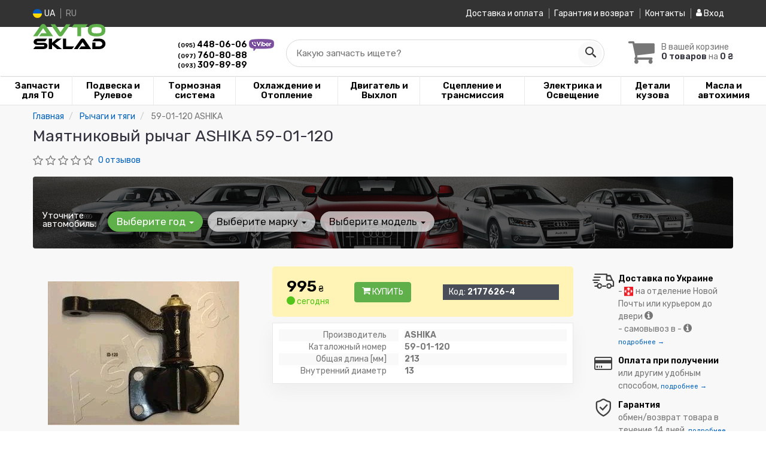

--- FILE ---
content_type: text/html; charset=utf-8
request_url: https://avtosklad.com.ua/comments/load/tovar/2177626?lang=ru
body_size: 621
content:

            <div class="testimonials-сomment " style="padding-bottom: 0">
                <div class="area-title bdr mt20">
                    <span id="oem" class="hr h2"> Написать комментарий</span>
                </div>
                <div id="comments-form">
                                        <form id="form-post-comment" class="form-comment" action="https://avtosklad.com.ua/comments/send/tovar/2177626" method="post">
                        <div class="form-group">
                            <label for="name">Ваше имя</label>
                            <input type="text" placeholder="Имя" name="name" id="name" class="form-control">
                        </div>
                        <div class="form-group">
                            <label for="email">Электронная почта</label>
                            <input type="email" class="last-item form-control" placeholder="Email"  name="email" id="email">
                        </div>
                        <div class="checkbox">
                            <label>
                                <input type="checkbox" value="1" checked="checked" id="review" name="review">Уведомить об ответе                            </label>
                        </div>

                        <div class="form-group">
                            <label for="rate">Оценить товар</label>
                            <div id="starType"></div>
                        </div>

                        <div class="form-group">
                            <label for="text">Комментарий <em>*</em></label>
                            <textarea class="form-control" placeholder="Текст Вашего комментария" id="comment-message"  required=""  name="text" id="text"></textarea>
                        </div>

                        <div class="form-group">
                            <button type="submit" class="btn btn-primary">Отправить</button>
                        </div>
                        <div>
                                                    </div>

                        <input type="hidden" value="1" name="jcb65886e4e7ad1efaa189ea4d093c81f">
                        <input type="text" value="" name="www" style="display:none;">
                    </form>
                </div>
            </div>
            

--- FILE ---
content_type: image/svg+xml
request_url: https://avtosklad.com.ua/apps/avtosklad/templates/img/logo.svg
body_size: 5091
content:
<?xml version="1.0" encoding="utf-8"?>
<!-- Generator: Adobe Illustrator 17.0.0, SVG Export Plug-In . SVG Version: 6.00 Build 0)  -->
<!DOCTYPE svg PUBLIC "-//W3C//DTD SVG 1.1//EN" "http://www.w3.org/Graphics/SVG/1.1/DTD/svg11.dtd">
<svg version="1.1" id="Layer_1" xmlns="http://www.w3.org/2000/svg" xmlns:xlink="http://www.w3.org/1999/xlink" x="0px" y="0px"
	 width="1424.142px" height="488.889px" viewBox="0 0 1424.142 488.889" enable-background="new 0 0 1424.142 488.889"
	 xml:space="preserve">
<g>
	<path fill="#5FAF4B" d="M121.653,239.382l43.95-60.372h59.068c7.032,0,14.355,0,21.975,0c7.614,0,14.24,0.236,19.865,0.702
		c-3.285-4.212-7.092-9.532-11.427-15.971c-4.34-6.433-8.499-12.46-12.482-18.076l-42.191-62.127L90.009,239.382H3.868
		L154.703,27.027c4.922-6.784,11.13-12.866,18.634-18.252c7.499-5.38,16.992-8.073,28.479-8.073c11.015,0,20.217,2.518,27.601,7.547
		c7.383,5.035,13.652,11.292,18.811,18.778l146.968,212.355H121.653z"/>
	<path fill="#5FAF4B" d="M433.523,4.564l105.831,155.844L649.755,4.564h85.79L585.062,216.919
		c-5.159,6.789-11.487,12.872-18.986,18.252c-7.504,5.38-16.876,8.073-28.128,8.073c-11.02,0-20.217-2.518-27.6-7.547
		c-7.384-5.029-13.658-11.287-18.811-18.778L344.217,4.564H433.523z"/>
	<path fill="#5FAF4B" d="M1073.077,4.564l-47.114,61.074h-84.032v173.745H869.15V65.637H758.749l47.114-61.074H1073.077z"/>
	<path fill="#5FAF4B" d="M1245.715,0.702c57.189,0,100.145,9.713,128.86,29.133c28.71,19.425,43.071,50.078,43.071,91.962
		c0,42.12-14.301,72.893-42.896,92.313c-28.6,19.426-71.61,29.134-129.036,29.134c-57.662,0-100.732-9.708-129.212-29.134
		c-28.479-19.42-42.719-50.192-42.719-92.313c0-41.884,14.294-72.537,42.895-91.962C1145.273,10.415,1188.284,0.702,1245.715,0.702z
		 M1245.715,182.17c18.283,0,33.753-0.757,46.411-2.281c12.657-1.52,22.908-4.503,30.765-8.951
		c7.851-4.442,13.536-10.585,17.053-18.427c3.516-7.838,5.273-18.077,5.273-30.713c0-12.636-1.758-22.87-5.273-30.712
		c-3.517-7.837-9.202-13.919-17.053-18.252c-7.856-4.327-18.107-7.25-30.765-8.775c-12.658-1.519-28.128-2.281-46.411-2.281
		s-33.753,0.762-46.411,2.281c-12.658,1.525-22.915,4.448-30.765,8.775c-7.856,4.333-13.536,10.415-17.052,18.252
		c-3.516,7.842-5.274,18.076-5.274,30.712c0,12.636,1.758,22.875,5.274,30.713c3.516,7.842,9.196,13.984,17.052,18.427
		c7.851,4.448,18.107,7.432,30.765,8.951C1211.961,181.413,1227.432,182.17,1245.715,182.17z"/>
	<path d="M207.343,366.552c24.894,0,43.815,4.598,56.769,13.789c12.949,9.195,19.429,23.085,19.429,41.671
		c0,10.304-1.622,19.6-4.857,27.882c-3.24,8.286-8.401,15.257-15.482,20.911c-7.087,5.658-16.142,10.001-27.17,13.031
		c-11.033,3.03-24.239,4.546-39.617,4.546H7.286l40.376-52.127h153.61c7.485,0,12.949-1.16,16.393-3.484
		c3.439-2.32,5.161-6.109,5.161-11.365c0-5.251-1.722-8.987-5.161-11.213c-3.444-2.221-8.908-3.334-16.393-3.334H90.77
		c-13.158,0-24.49-1.411-34-4.243c-9.516-2.826-17.408-6.767-23.679-11.819c-6.275-5.048-10.929-11.161-13.964-18.335
		c-3.036-7.169-4.554-15.101-4.554-23.79c0-9.494,1.669-18.132,5.009-25.912c3.339-7.775,8.5-14.396,15.482-19.851
		c6.982-5.455,15.985-9.697,27.019-12.729c11.028-3.03,24.234-4.546,39.617-4.546h176.378l-40.375,52.732H96.841
		c-7.286,0-12.703,1.014-16.241,3.031c-3.543,2.021-5.313,5.658-5.313,10.91c0,5.256,1.769,8.94,5.313,11.062
		c3.539,2.121,8.956,3.183,16.241,3.183H207.343z"/>
	<path d="M567.081,488.382h-95.02l-61.323-53.339c-10.525-9.092-18.57-16.161-24.134-21.214c-5.569-5.048-10.07-9.291-13.509-12.729
		c0.199,4.649,0.403,9.446,0.607,14.396c0.199,4.953,0.304,9.849,0.304,14.698v58.188h-63.144V285.634h63.144v46.975
		c0,6.265-0.104,12.426-0.304,18.487c-0.204,6.061-0.508,11.72-0.911,16.971c4.046-3.637,8.956-8.13,14.723-13.486
		c5.768-5.351,13.305-11.866,22.617-19.547l58.59-49.399h91.073l-77.715,58.188c-6.679,5.053-12.599,9.5-17.759,13.335
		c-5.161,3.841-9.767,7.174-13.813,10.001c-4.051,2.832-7.741,5.355-11.081,7.577c-3.339,2.226-6.631,4.347-9.866,6.364
		c5.868,4.044,12.95,9.092,21.25,15.152c8.296,6.062,19.021,14.448,32.179,25.154L567.081,488.382z"/>
	<path d="M807.206,436.255l-40.679,52.127H587.113V285.634h62.84v150.621H807.206z"/>
	<path d="M903.44,488.382l37.947-52.127h51c6.072,0,12.395,0,18.974,0c6.574,0,12.295,0.204,17.152,0.606
		c-2.837-3.637-6.124-8.229-9.866-13.789c-3.748-5.555-7.338-10.759-10.777-15.607l-36.429-53.642l-95.323,134.559h-74.376
		l130.234-183.352c4.25-5.857,9.61-11.109,16.09-15.76c6.475-4.646,14.671-6.97,24.589-6.97c9.511,0,17.456,2.173,23.831,6.516
		c6.375,4.347,11.787,9.75,16.241,16.214l126.895,183.352H903.44z"/>
	<path d="M1419.822,385.039c0,14.751-3.088,28.44-9.259,41.064c-6.176,12.629-14.676,23.54-25.5,32.73
		c-10.829,9.196-23.731,16.418-38.706,21.669c-14.979,5.257-31.269,7.88-48.876,7.88h-136.002V362.006h63.144v74.249h72.858
		c8.699,0,16.744-1.16,24.134-3.484c7.386-2.32,13.709-5.607,18.974-9.85c5.261-4.243,9.411-9.343,12.447-15.305
		c3.035-5.957,4.554-12.577,4.554-19.851c0-7.07-1.519-13.638-4.554-19.699c-3.036-6.061-7.286-11.261-12.751-15.607
		c-5.464-4.342-11.839-7.775-19.125-10.304c-7.286-2.524-15.179-3.789-23.679-3.789h-136.002l40.072-52.732h95.931
		c17.807,0,34.199,2.425,49.18,7.273c14.975,4.85,27.876,11.668,38.706,20.457c10.824,8.789,19.276,19.296,25.349,31.519
		C1416.787,357.11,1419.822,370.492,1419.822,385.039z"/>
</g>
</svg>
